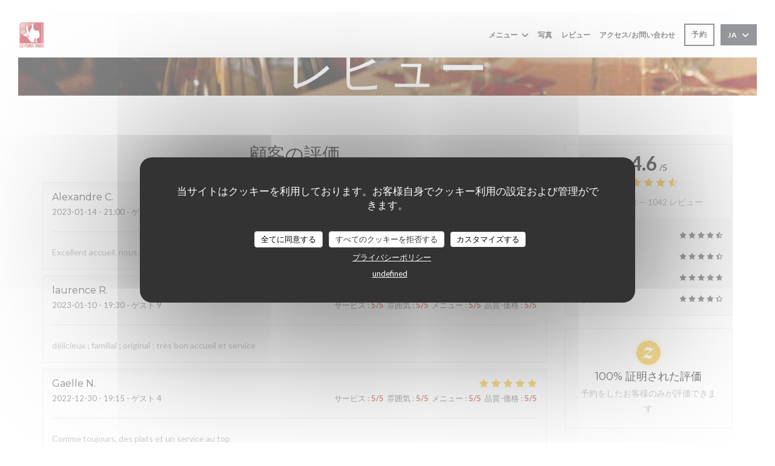

--- FILE ---
content_type: text/html; charset=UTF-8
request_url: https://www.lespierresfondues.fr/ja/reviews/?5=
body_size: 14264
content:
<!DOCTYPE html>
<!--[if lt IE 7]>      <html class="no-js lt-ie9 lt-ie8 lt-ie7" lang="ja"> <![endif]-->
<!--[if IE 7]>         <html class="no-js lt-ie9 lt-ie8" lang="ja"> <![endif]-->
<!--[if IE 8]>         <html class="no-js lt-ie9" lang="ja"> <![endif]-->
<!--[if gt IE 8]><!--> <html class="no-js" lang="ja"> <!--<![endif]-->

<head>
	<!-- Meta -->
	<meta charset="utf-8">
	<meta http-equiv="X-UA-Compatible" content="IE=edge" />
	<meta name="viewport" content="width=device-width, initial-scale=1">
	<title>Tours、Les Pierres Fonduesのカスタマーレビュー - 評価 4,6
/ 5</title>

	<!-- Includes -->
	<meta name="description" content="ToursのLes Pierres
Fonduesに関する中立的な顧客レビュー。平均評価:
5点中4,6..." />



<link rel="canonical" href="https://www.lespierresfondues.fr/ja/reviews/" />

<!-- Facebook Like and Google -->
<meta property="og:title" content="Tours、Les Pierres Fonduesのカスタマーレビュー - 評価 4,6
/ 5 " />
<meta property="og:type" content="website" />
<meta property="og:url" content="http://www.lespierresfondues.fr/ja/reviews/?5=" />
<meta property="og:image" content="https://ugc.zenchef.com/3/4/1/2/8/3/1/2/2/1/8/1675174856_343/84260a455e92b46ed1005f291559d236.website.png" />
<meta property="og:site_name" content="Zenchef" />
<meta property="fb:admins" content="685299127" />
<meta property="place:location:latitude" content="47.3962788" />
<meta property="place:location:longitude" content="0.6923595" />
<meta property="og:description" content="ToursのLes Pierres
Fonduesに関する中立的な顧客レビュー。平均評価:
5点中4,6..." />

<meta name="google-site-verification" content="CPWYb7zxTmbofHR1Gihw6wWWtHF4n2QGJTNKc_chzXc" />

<script>
	window.restaurantId = 341283;
	window.lang = "ja";
	window.API_URL = "//api.zenchef.com/api/v1/";
</script>

	<link rel="alternate" hreflang="x-default" href="https://www.lespierresfondues.fr/reviews/?5=" />
<link rel="alternate" hreflang="ja" href="https://www.lespierresfondues.fr/ja/reviews/?5=" />
    <link rel="alternate" hreflang="en" href="https://www.lespierresfondues.fr/en/reviews/?5=" />
    <link rel="alternate" hreflang="es" href="https://www.lespierresfondues.fr/es/opiniones/?5=" />
    <link rel="alternate" hreflang="it" href="https://www.lespierresfondues.fr/it/recensioni/?5=" />
    <link rel="alternate" hreflang="de" href="https://www.lespierresfondues.fr/de/rezensionen/?5=" />
    <link rel="alternate" hreflang="fr" href="https://www.lespierresfondues.fr/?5=" />
    <link rel="alternate" hreflang="pt" href="https://www.lespierresfondues.fr/pt/avaliacoes/?5=" />
    <link rel="alternate" hreflang="ru" href="https://www.lespierresfondues.fr/ru/reviews/?5=" />
    <link rel="alternate" hreflang="cs" href="https://www.lespierresfondues.fr/cs/hodnocení/?5=" />
    <link rel="alternate" hreflang="zh" href="https://www.lespierresfondues.fr/zh/reviews/?5=" />
    <link rel="alternate" hreflang="nl" href="https://www.lespierresfondues.fr/nl/reviews/?5=" />
    <link rel="alternate" hreflang="el" href="https://www.lespierresfondues.fr/el/reviews/?5=" />
	<link rel="shortcut icon" href="https://ugc.zenchef.com/3/4/1/2/8/3/1/2/2/1/8/1714068071_201/db6a106520631b8c658de79da69183a3.thumb.png" />
	<!-- Preconnect to CDNs for faster resource loading -->
	<link rel="preconnect" href="https://cdnjs.cloudflare.com" crossorigin>
	<link rel="preconnect" href="https://fonts.googleapis.com" crossorigin>
	<link rel="preconnect" href="https://fonts.gstatic.com" crossorigin>

	<!-- Google Web Fonts -->
	<link href='//fonts.googleapis.com/css?family=Lato:300,300i,400,400i,700,700i,900,900i&display=swap' rel='stylesheet' media='print' onload="this.media='all'">
<link href='//fonts.googleapis.com/css2?family=Montserrat:ital,wght@0,400;0,500;0,600;0,700;1,400;1,500;1,600;1,700&display=swap' rel='stylesheet' media='print' onload="this.media='all'">

<noscript>
  <style>
    /* Ensure fonts load in browsers with JavaScript disabled */
    [media='print'].font-fallback {
      media: all !important;
    }
  </style>
</noscript>
	<!-- Critical CSS Inline -->
	<style>
		/* Critical styles for above-the-fold content */
		body {margin: 0;}
        		.container {width: 100%; max-width: 1200px; margin: 0 auto;}
        	</style>

	<!-- Critical CSS -->
	<link rel="stylesheet" href="/css/globals/normalize.css">
	<link rel="stylesheet" href="/css/globals/accessibility.css">
	<link rel="stylesheet" href="/css/globals/16/bf312b/montserrat/lato/style.css">

	<!-- Non-critical CSS -->
	<link rel="stylesheet" href="//cdnjs.cloudflare.com/ajax/libs/fancybox/3.5.7/jquery.fancybox.min.css" media="print" onload="this.media='all'">
	<link rel="stylesheet" href="/css/globals/backdrop.css" media="print" onload="this.media='all'">
	<link rel="stylesheet" href="/css/globals/shift-away-subtle.css" media="print" onload="this.media='all'">
	<link rel="stylesheet" href="/css/globals/icomoon.css" media="print" onload="this.media='all'">
	<link rel="stylesheet" href="/css/globals/fontawesome.css" media="print" onload="this.media='all'">
			<link rel="stylesheet" href="/css/css_16/bootstrap.css" media="print" onload="this.media='all'">			<link rel="stylesheet" href="/css/globals/16/bf312b/montserrat/lato/nav.css" media="print" onload="this.media='all'">
	<link rel="stylesheet" href="/css/globals/16/bf312b/montserrat/lato/menus.css" media="print" onload="this.media='all'">
	<link rel="stylesheet" href="/css/css_16/bf312b/montserrat/lato/main.css?v=23" media="print" onload="this.media='all'">

	<!-- Fallback for browsers without JS -->
	<noscript>
		<link rel="stylesheet" href="//cdnjs.cloudflare.com/ajax/libs/fancybox/3.5.7/jquery.fancybox.min.css">
		<link rel="stylesheet" href="/css/globals/backdrop.css">
		<link rel="stylesheet" href="/css/globals/shift-away-subtle.css">
		<link rel="stylesheet" href="/css/globals/icomoon.css">
		<link rel="stylesheet" href="/css/globals/fontawesome.css">
		<link rel="stylesheet" href="/css/globals/16/bf312b/montserrat/lato/nav.css">
		<link rel="stylesheet" href="/css/globals/16/bf312b/montserrat/lato/menus.css">
		<link rel="stylesheet" href="/css/css_16/bf312b/montserrat/lato/main.css?v=23">
	</noscript>

	<style>
  </style>


	<!-- Widget URL -->
	<script>
		var hasNewBookingWidget = 1;
	</script>
</head>

<body class="current-page-reviews">
	<a href="#main-content" class="skip-link sr-only-focusable">メインコンテンツへスキップ</a>

	<!-- Header -->
	<nav class="nav " role="navigation" aria-label="メインナビゲーション">
	<div class="homelink">
			<a href="/ja/?5=" title="ホーム Les Pierres Fondues">	
			<img class="logo" src="https://ugc.zenchef.com/3/4/1/2/8/3/1/2/2/1/8/1714068071_201/db6a106520631b8c658de79da69183a3.png" alt="Logo Les Pierres Fondues"/>
		</a>
	</div>
	<div class="nav-items-wrap ">
		<ul class="nav__items">
	<!-- Menu -->
			<li class="nav__item dropdown-wrap nav__item--menus">
			<a title="メニュー" href="/ja/menus/?5=">メニュー <i class="fa fa-angle-down"></i></a>
			<ul class="dropdown">
									<li>
						<a href="/ja/menus/?5=#menu-441107">LES BOISSONS</a>
					</li>
									<li>
						<a href="/ja/menus/?5=#menu-443974">LE VIN</a>
					</li>
									<li>
						<a href="/ja/menus/?5=#menu-442304">À PARTAGER POUR L'APÉRO</a>
					</li>
									<li>
						<a href="/ja/menus/?5=#menu-442302">LES ENTRÉES</a>
					</li>
									<li>
						<a href="/ja/menus/?5=#menu-442303">LES PLATS</a>
					</li>
									<li>
						<a href="/ja/menus/?5=#menu-462170">LES SALADES</a>
					</li>
									<li>
						<a href="/ja/menus/?5=#menu-443972">LES FROMAGES ET DESSERTS</a>
					</li>
									<li>
						<a href="/ja/menus/?5=#menu-443973">LES BOISSONS CHAUDES ET DIGESTIFS</a>
					</li>
							</ul>
		</li>
	
	<!-- Gallery -->
			<li class="nav__item nav__item--gallery">
			<a title="写真" href="/ja/photos/?5=">写真</a>
		</li>
	
	
	<!-- Reviews -->
			<li class="nav__item nav__item--reviews">
			<a title="レビュー" href="/ja/reviews/?5=">レビュー</a>
		</li>
	
	<!-- Events -->
	
	<!-- Press -->
	
	<!-- Restaurants -->
	
	<!-- Custom page -->
				
	<!-- Custom link -->
	
	<!-- Custom button -->
	
	<!-- Contact -->
	<li class="nav__item nav__item--contact">
		<a title="アクセス/お問い合わせ" href="/ja/address-contact/?5=">アクセス/お問い合わせ</a>
	</li>

	<!-- Language -->
	
	<!-- Buttons -->
	</ul>

		<div class="nav__buttons">
			<!-- Buttons -->
			<div class="buttons-wrap-header">
							<a
			class="btn btn--small btn--std btn--booking iframe--widget"
            data-zc-action="open">
						予約 					</a>
	
				</div>

			<!-- Language -->
			<div class="dropdown-wrap drodown-wrap--lang btn btn--small btn--light">
	<span>
				JA		<i class="fa fa-angle-down"></i>
	</span>
	<ul class="dropdown">
					<li class="lang lang-en">
				<a href="/en/reviews/?5=">
										EN				</a>
			</li>
					<li class="lang lang-es">
				<a href="/es/opiniones/?5=">
										ES				</a>
			</li>
					<li class="lang lang-it">
				<a href="/it/recensioni/?5=">
										IT				</a>
			</li>
					<li class="lang lang-de">
				<a href="/de/rezensionen/?5=">
										DE				</a>
			</li>
					<li class="lang lang-fr">
				<a href="/avis/?5=">
										FR				</a>
			</li>
					<li class="lang lang-pt">
				<a href="/pt/avaliacoes/?5=">
										PT				</a>
			</li>
					<li class="lang lang-ru">
				<a href="/ru/reviews/?5=">
										RU				</a>
			</li>
					<li class="lang lang-cs">
				<a href="/cs/hodnocení/?5=">
										CS				</a>
			</li>
					<li class="lang lang-zh">
				<a href="/zh/reviews/?5=">
										ZH				</a>
			</li>
					<li class="lang lang-nl">
				<a href="/nl/reviews/?5=">
										NL				</a>
			</li>
					<li class="lang lang-el">
				<a href="/el/reviews/?5=">
										EL				</a>
			</li>
			</ul>
</div>

			<!-- Toggle Menu -->
			<div class="burger-button" onclick="display_burger_menu()" role="button" tabindex="0" aria-label="メニューを開く/閉じる" aria-expanded="false" aria-controls="burger-menu">
				<span class="burger-button__item"></span>
				<span class="burger-button__item"></span>
				<span class="burger-button__item"></span>
			</div>
		</div>
	</div>
</nav>

<!-- Burger Menu -->
<div class="burger-menu burger-menu--center" id="burger-menu" role="dialog" aria-modal="true" aria-label="メインナビゲーション">
	<div class="burger-menu-items-wrap">
		<ul class="burger-menu__items">
			<!-- Menu -->
							<li class="burger-menu__item burger-menu__item--menus dropdown-wrap">
					<span>
						<a class="burger-menu__dropdown-link" title="メニュー" href="/ja/menus/?5=">メニュー</a>
						<i class="fa fa-angle-down" onclick="display_burger_dropdown(this)" role="button" tabindex="0" aria-label="サブメニューを展開" aria-expanded="false"></i>
					</span>
					<ul class="dropdown">
													<li>
								<a onclick="remove_burger_menu()" href="/ja/menus/?5=#menu-441107">LES BOISSONS</a>
							</li>
													<li>
								<a onclick="remove_burger_menu()" href="/ja/menus/?5=#menu-443974">LE VIN</a>
							</li>
													<li>
								<a onclick="remove_burger_menu()" href="/ja/menus/?5=#menu-442304">À PARTAGER POUR L'APÉRO</a>
							</li>
													<li>
								<a onclick="remove_burger_menu()" href="/ja/menus/?5=#menu-442302">LES ENTRÉES</a>
							</li>
													<li>
								<a onclick="remove_burger_menu()" href="/ja/menus/?5=#menu-442303">LES PLATS</a>
							</li>
													<li>
								<a onclick="remove_burger_menu()" href="/ja/menus/?5=#menu-462170">LES SALADES</a>
							</li>
													<li>
								<a onclick="remove_burger_menu()" href="/ja/menus/?5=#menu-443972">LES FROMAGES ET DESSERTS</a>
							</li>
													<li>
								<a onclick="remove_burger_menu()" href="/ja/menus/?5=#menu-443973">LES BOISSONS CHAUDES ET DIGESTIFS</a>
							</li>
											</ul>
				</li>
			
			<!-- Gallery -->
							<li class="burger-menu__item burger-menu__item--gallery">
					<a title="写真" href="/ja/photos/?5=">写真</a>
				</li>
			
			
			<!-- Reviews -->
							<li class="burger-menu__item burger-menu__item--reviews">
					<a title="レビュー" href="/ja/reviews/?5=">レビュー</a>
				</li>
			
			<!-- Events -->
			
			<!-- Press -->
			
			<!-- Restaurants -->
			
			<!-- Custom page -->
										
			<!-- Custom link -->
			
			<!-- Custom button -->
			
			<!-- Contact -->
			<li class="burger-menu__item burger-menu__item--contact">
				<a title="アクセス/お問い合わせ" href="/ja/address-contact/?5=">アクセス/お問い合わせ</a>
			</li>
		</ul>

		<!-- Buttons -->
		<div class="buttons-wrap-header">
						<a
			class="btn btn--light btn--booking iframe--widget"
            data-zc-action="open">
						予約 					</a>
	
			</div>

		<!-- Language -->
		<ul class="language-list">
			<li class="lang lang-en">
					<a class="btn-circle btn--small btn--ghost" href="/en/reviews/?5=">
				EN			</a>
				</li>
			<li class="lang lang-es">
					<a class="btn-circle btn--small btn--ghost" href="/es/opiniones/?5=">
				ES			</a>
				</li>
			<li class="lang lang-it">
					<a class="btn-circle btn--small btn--ghost" href="/it/recensioni/?5=">
				IT			</a>
				</li>
			<li class="lang lang-de">
					<a class="btn-circle btn--small btn--ghost" href="/de/rezensionen/?5=">
				DE			</a>
				</li>
			<li class="lang lang-fr">
					<a class="btn-circle btn--small btn--ghost" href="/avis/?5=">
				FR			</a>
				</li>
			<li class="lang lang-pt">
					<a class="btn-circle btn--small btn--ghost" href="/pt/avaliacoes/?5=">
				PT			</a>
				</li>
			<li class="lang lang-ru">
					<a class="btn-circle btn--small btn--ghost" href="/ru/reviews/?5=">
				RU			</a>
				</li>
			<li class="lang lang-cs">
					<a class="btn-circle btn--small btn--ghost" href="/cs/hodnocení/?5=">
				CS			</a>
				</li>
			<li class="lang lang-zh">
					<a class="btn-circle btn--small btn--ghost" href="/zh/reviews/?5=">
				ZH			</a>
				</li>
			<li class="lang lang-nl">
					<a class="btn-circle btn--small btn--ghost" href="/nl/reviews/?5=">
				NL			</a>
				</li>
			<li class="lang lang-el">
					<a class="btn-circle btn--small btn--ghost" href="/el/reviews/?5=">
				EL			</a>
				</li>
	</ul>

		<!-- Social media -->
			<ul class="social-media-wrap">
					<li class="separator-tiny" >
				<a class="btn-square btn--light" href="https://www.facebook.com/LesPierresFondues" rel="noreferer,noopener" target="_blank" title="Facebook">
					<i class="fab fa-facebook" aria-hidden="true"></i>
					<span class="sr-only">Facebook ((新しいウィンドウで開きます))</span>
				</a>
			</li>
		
		
					<li class="separator-tiny" >
				<a class="btn-square btn--light" href="https://www.instagram.com/les_pierres_fondues" rel="noreferer,noopener" target="_blank" title="Instagram">
					<i class="fab fa-instagram" aria-hidden="true"></i>
					<span class="sr-only">Instagram ((新しいウィンドウで開きます))</span>
				</a>
			</li>
			</ul>
	</div>
</div>
<div class="hero-picture hero-picture--small" style="background-image: url('https://www.lespierresfondues.fr/i/les-pierres-fondues/3/4/1/2/8/3/1/5/0/1/9/0/4/1507793912_396/b7c1fd74792faae8c2245084f0abe874.small_original.jpg');"  data-section="home"  data-stellar-background-ratio="0.5">
	<h1 class="hero-picture__title">レビュー</h1>
</div>
	<div class="wrapper">
		<section class="s--reviews grid grid-w-sidebar grid-w-sidebar--sticky">
			<div class="reviews-wrap">
				<!-- content -->
				<html><head><link rel="shortcut icon" href="/build/favicon.ico"><link href="/build/bundle.f9287.css" rel="stylesheet" media="only x" onload="this.media='all'"><noscript><link rel="stylesheet" href="/build/bundle.f9287.css"></noscript><script crossorigin="anonymous" src="/build/bundle.095a0.esm.js" type="module"></script><script nomodule="" src="/build/polyfills.a3b7c.js"></script><script nomodule="" defer="defer" src="/build/bundle.030f3.js"></script></head><body></body></html>				<div class="my-preact-app">
					<script type="application/json">
						{
						"templateId": "16"
						}
					</script>
				</div>
			</div>

			<div class="sidebar">
				<div class="reviews__global reviews__global--side">
	<div class="reviews-global__average">
		<div>
			<span class="reviews-global__note">4.6</span>
			<span class="reviews-global__total">/5</span>
		</div>

		<div>
			<div class="stars">
				<span class="stars__filled" style="width: 92.784%"></span>
			</div>
			<p class="reviews-global__number">評価の平均 — <span>1042 レビュー</span></p>
		</div>
	</div>
	
	<div class="reviews-global__details">
		<div class="reviews-global__criterion">
			<span>サービス</span>
			<div class="stars">
				<span class="stars__filled-black" style="width: 92%"></span>
			</div>
		</div>
		<div class="reviews-global__criterion">
			<span>雰囲気</span>
			<div class="stars">
				<span class="stars__filled-black" style="width: 90%"></span>
			</div>
		</div>
		<div class="reviews-global__criterion">
			<span>メニュー</span>
			<div class="stars">
				<span class="stars__filled-black" style="width: 94%"></span>
			</div>
		</div>
		<div class="reviews-global__criterion">
			<span>品質-価格</span>
			<div class="stars">
				<span class="stars__filled-black" style="width: 88%"></span>
			</div>
		</div>
	</div>
</div><div class="reviews__verified">
	<img src="/img/badge-avis-zenchef.png" alt="100% 証明された評価">
	<div class="reviews-verified__text">
		<h4>100% 証明された評価</h4>
		<p>予約をしたお客様のみが評価できます</p>
	</div>
</div>			</div>
		</section>

		<!-- Widgets TripAdvisor -->
			</div>

		<section class="s--contact">
			<div class="contact-wrap">
				<h3 class="heading-colored">アクセス/お問い合わせ</h3>
				<hr class="divider--small divider--color" />
				<a class="restaurant-address" href="https://www.google.com/maps/dir/?api=1&destination=Les+Pierres+Fondues+122+Rue+Colbert++37000+Tours+fr" target="_blank" rel="noreferer,noopener">
	122 Rue Colbert		37000 Tours	<span class="sr-only"> ((新しいウィンドウで開きます))</span>
</a>
				<a class="restaurant-phone" href="tel:0257546140">02 57 54 61 40</a>                
				<!-- Social media -->
					<ul class="social-media-wrap">
					<li class="separator-tiny" >
				<a class="btn-circle btn--ghost" href="https://www.facebook.com/LesPierresFondues" rel="noreferer,noopener" target="_blank" title="Facebook">
					<i class="fab fa-facebook" aria-hidden="true"></i>
					<span class="sr-only">Facebook ((新しいウィンドウで開きます))</span>
				</a>
			</li>
		
		
					<li class="separator-tiny" >
				<a class="btn-circle btn--ghost" href="https://www.instagram.com/les_pierres_fondues" rel="noreferer,noopener" target="_blank" title="Instagram">
					<i class="fab fa-instagram" aria-hidden="true"></i>
					<span class="sr-only">Instagram ((新しいウィンドウで開きます))</span>
				</a>
			</li>
			</ul>
			</div>
		</section>

		<section class="s--contact_newsletter">
			<!-- Rewards -->
			<div class="footer-1 rewards_buttons-wrap">
				<h3 class="heading-colored">お問い合わせ</h3>
				<hr class="divider--small divider--color">
				<div class="buttons-wrap text-center">
								<a
			class="btn btn--light btn--booking iframe--widget"
            data-zc-action="open">
						予約 					</a>
	
					</div>
					<div class="rewards-wrap">
		
					<div class="reward tippy" data-tippy-content="Fait Maison">
				<img src="/img/rewards/reward_fait-maison.png" alt="Fait maison"/>
			</div>
		
				
		
		
		
		
					<div class="reward tippy" data-tippy-content="Produits ici cuisines ici">
				<img src="/img/rewards/reward_produits-ici-cuisines-ici.png" alt="Produits ici cuisines ici"/>
			</div>
		
		
		
		
		<!--  -->
	</div>
			</div>

			<!-- Newsletter -->
			<div class="footer-1 newsletter-wrap">
				<div class="newsletter-wrap">
	<h3 class="reveal-1 heading-colored">
		ニュースレター		<a href="/ja/hoteki-joho/?5=" rel="nofollow" target="_blank">*</a>
	</h3>

	<p class="newsletter__caption caption reveal-2">当社のニュースレターを購読し、当社からのEメールによる個別コミュニケーションやマーケティングオファーを受け取る。</p>

	<hr class="divider--small divider--color" />
	<div class="buttons-wrap text--center reveal-3">
		<a data-fancybox data-type="iframe" href="//nl.zenchef.com/optin-form.php?rpid=rpid_63KGFG9F&lang=ja" class="btn btn--light btn--newsletter" target="_blank">
			登録する		</a>
	</div>
</div>			</div>
		</section>

		<footer class="footer__text">
			<p class="footer__copyright">
	&copy; 2026 Les Pierres Fondues — このレストランウェブサイトの作成者 	<a href="https://www.zenchef.com/" rel="noopener" target="_blank" class="zcf-link">Zenchef<span class="sr-only"> ((新しいウィンドウで開きます))</span></a>
</p>
			<p class="footer__links">
    	<a class="separator-tiny" href="/ja/hoteki-joho/?5=" rel="nofollow" target="_blank">免責<span class="sr-only"> ((新しいウィンドウで開きます))</span></a>
	<a class="separator-tiny" href="https://bookings.zenchef.com/gtc?rid=341283&host=www.lespierresfondues.fr" rel="nofollow" target="_blank">利用規約<span class="sr-only"> ((新しいウィンドウで開きます))</span></a>
	<a class="separator-tiny" href="/ja/puraibashi-porishi/?5=" rel="nofollow" target="_blank">個人情報保護方針<span class="sr-only"> ((新しいウィンドウで開きます))</span></a>
	<a class="separator-tiny" href="/ja/cookie-policy/?5=" rel="nofollow" target="_blank">クッキー ポリシー<span class="sr-only"> ((新しいウィンドウで開きます))</span></a>
</p>
		</footer>

		<div id="scroll-top">
			<a href="#"><i class="fas fa-arrow-up"></i></a>
		</div>

		<!-- Loader -->
<div class="loader-wrap loader-wrap--">
	<div class="loader">
		<div class="homelink">
			<a href="/ja/?5=" title="ホーム Les Pierres Fondues">	
			<img class="logo" src="https://ugc.zenchef.com/3/4/1/2/8/3/1/2/2/1/8/1714068071_201/db6a106520631b8c658de79da69183a3.png" alt="Logo Les Pierres Fondues"/>
		</a>
	</div>	</div>
</div>
<!-- JS -->
<script>
	var template = '16';
	var templateIdForWidget = '16';
</script>
<script src="//ajax.googleapis.com/ajax/libs/jquery/3.4.1/jquery.min.js"></script>
<script src="/js/libs/jquery.form.js?v=23"></script>
<script src="/js/libs/jquery.validate.js?v=23"></script>
<script src="/js/libs/jquery.validate.ajax.js?v=23"></script>
<!-- <script src="/js/libs/modernizr-3.6.0.min.js?v=23"></script> -->
<script src="//cdnjs.cloudflare.com/ajax/libs/fancybox/3.5.7/jquery.fancybox.min.js"></script>
<script src="/js/libs/popper.min.js?v=23"></script>
<script src="/js/libs/tippy-bundle.iife.min.js?v=23"></script>

<script src="/js/globals/script.js?v=23"></script>
<script src="/js/globals/getRestoIdKonamiCode.js?v=23"></script>

	<script src="/js/js_16/main.js?v=23"></script>


	<!-- <script src="/js/js_16/jquery.waypoints.min.js?v=23"></script> -->


<!-- Includes -->
<div id="modal-contact" class="modal" style="display: none; max-width: 500px;">
	<h3>お問い合わせはこちら<br />
以下のフォームにご記入ください。</h3>
	<form name="contact-form" class="form" id="contact-form" action="#" novalidate="novalidate">
	<input type="hidden" name="restaurant_public_id" id="restaurant_public_id" value="rpid_63KGFG9F">
	<input type="hidden" name="lang" id="lang" value="ja">
	<input type="hidden" name="token" id="token" value="1671934ddbf9a416315bb9eb7e9b135e">

	<div class="input--small">
		<input type="text" name="firstname" id="firstname" value="" placeholder="名 *" aria-label="名" autocomplete="given-name" required="required" aria-required="true" title="入力必須">
	</div>

	<div class="input--small">
		<input type="text" name="lastname" id="lastname" value="" placeholder="姓 *" aria-label="姓" autocomplete="family-name" required="required" aria-required="true" title="入力必須">
	</div>

	<div class="input--small">
		<input type="email" name="email" id="email" value="" placeholder="メールアドレス *" aria-label="メールアドレス" autocomplete="email" required="required" aria-required="true" title="入力必須" data-msg-email="有効なメールアドレスを入力してください。">
	</div>

	<div class="input--small">
		<input type="text" name="phone" id="phone" value="" placeholder="電話番号 *" aria-label="電話番号" autocomplete="tel" required="required" aria-required="true" title="入力必須">
	</div>

	<div class="input--full">
		<textarea name="message" id="message" placeholder="メッセージ" aria-label="メッセージ" rows="6"></textarea>
	</div>
        <div class="input--full" style="font-size:10px !important;">
        In accordance with data protection regulations, you have the right to opt out of marketing communications. UK residents can register with the Telephone Preference Service at <a href="https://www.tpsonline.org.uk" target="_blank" rel="noopener noreferrer">tpsonline.org.uk</a>. US residents can register at <a href="https://www.donotcall.gov" target="_blank" rel="noopener noreferrer">donotcall.gov</a>. For more information about how we process your data, please see our <a href="/ja/puraibashi-porishi/?5=" target="_blank">privacy policy</a>.    </div>
    
	<input class="btn btn--std input--full" type="submit" id="send" value="送信">

	<div class="step2 hidden">
		<strong>Thank you!</strong>メッセージを受け取りました。<br> 予約のリクエストは、直接「予約」ボタンをクリックしてください。	</div>
</form>
</div>	<noscript>
		<iframe src="https://www.googletagmanager.com/ns.html?id=GTM-5XWJC8N" height="0" width="0" style="display:none;visibility:hidden"></iframe>
	</noscript>
    <script id="restaurantJsonLd" type="application/ld+json">
{
    "@context":"https://schema.googleapis.com"
    ,"@type":"Restaurant"
    ,"@id":"https://www.lespierresfondues.fr"
    ,"image":"https://ugc.zenchef.com/3/4/1/2/8/3/1/2/2/1/8/1675174856_343/84260a455e92b46ed1005f291559d236.website.png"
    ,"name":"Les Pierres Fondues"
    ,"address":{
        "@type":"PostalAddress",
        "addressLocality":"Tours",
        "postalCode":"37000",
        "streetAddress":"122 Rue Colbert",
        "addressCountry":"FR",
        "addressRegion":"Tours"
    }
    ,"priceRange":"€€€"
    ,"servesCuisine":["\u30b0\u30ea\u30eb","\u30d4\u30a8\u30fc\u30eb\u30c7\u30b9\u306e\u8089","\u98a8\u5473\u306e\u3064\u3044\u305f\u8089","\u4f1d\u7d71\u7684\u306a"]    ,"telephone":"0247051454"
    ,"url":"https://www.lespierresfondues.fr"
    ,"geo":{
        "@type":"GeoCoordinates",
        "latitude":"47.3962788",
        "longitude":"0.6923595"
    }
        ,"logo":"https://ugc.zenchef.com/3/4/1/2/8/3/1/2/2/1/8/1675174856_343/84260a455e92b46ed1005f291559d236.website.png"
    
        ,"potentialAction":[
    {
        "@type":"ReserveAction",
        "target":{
            "@type":"EntryPoint",
            "urlTemplate":"https://www.lespierresfondues.fr/ja/teburu-o-yoyaku-suru/?lang=ja&5=&rid=341283",
            "inLanguage":"ja",
            "actionPlatform":[
                "http://schema.org/MobileWebPlatform",
                "http://schema.org/DesktopWebPlatform",
                "http://schema.org/IOSPlatform",
                "http://schema.org/AndroidPlatform"
            ]
        },
        "result":{
            "@type":"FoodEstablishmentReservation",
            "name":"予約 "
        }
    }
    ]
    
        ,"aggregateRating": {
        "@type": "AggregateRating",
	    "worstRating": "0",
	    "bestRating": "5",
	    "ratingValue": "4.6",
	    "ratingCount": "1042"
	}
	
        ,"acceptsReservations" : "yes"
    
    ,"hasMenu":"https://www.lespierresfondues.fr/ja/menus/"

    
    
    
    
                ,"award": ""
            
    
    
        ,
    "review": [

    ]
    }
</script><script src="/js/libs/tarteaucitron/tarteaucitron.js?v=3"></script>
<style>
    /* Hide tarteaucitron button icons */
    #tarteaucitronRoot .tarteaucitronCheck::before,
    #tarteaucitronRoot .tarteaucitronCross::before,
    #tarteaucitronRoot .tarteaucitronPlus::before {
        display: none !important;
    }
    
    /* Remove text shadow from Allow/Deny buttons */
    #tarteaucitronRoot .tarteaucitronAllow,
    #tarteaucitronRoot .tarteaucitronDeny {
        text-shadow: none !important;
    }
    
    /* Replace icon with Cookies button */
    #tarteaucitronIcon #tarteaucitronManager {
        background: #333;
        border-radius: 4px !important;
        padding: 10px 20px !important;
    }
    
    #tarteaucitronIcon #tarteaucitronManager img {
        display: none !important;
    }
    
    #tarteaucitronIcon #tarteaucitronManager:after {
        content: "🍪";
        color: #fff;
        font-size: 20px !important;
        line-height: 1;
    }
    
    #tarteaucitronIcon #tarteaucitronManager:hover {
        background: #555;
    }
    
    /* Change button colors to neutral (no red/green) */
    #tarteaucitronRoot .tarteaucitronAllow,
    #tarteaucitronRoot .tarteaucitronDeny {
        background-color: #ffffff !important;
        color: #333333 !important;
        border: 1px solid #cccccc !important;
    }
    
    #tarteaucitronRoot .tarteaucitronAllow:hover,
    #tarteaucitronRoot .tarteaucitronDeny:hover {
        background-color: #f5f5f5 !important;
    }
    
    /* Visual feedback for selected state - change background color */
    #tarteaucitronRoot .tarteaucitronIsAllowed .tarteaucitronAllow {
        background-color: #4a90e2 !important;
        color: #ffffff !important;
        border-color: #4a90e2 !important;
    }
    
    #tarteaucitronRoot .tarteaucitronIsDenied .tarteaucitronDeny {
        background-color: #7a7a7a !important;
        color: #ffffff !important;
        border-color: #7a7a7a !important;
    }
    
    /* Reduce font size for disclaimer paragraph */
    #tarteaucitronInfo {
        font-size: 13px !important;
        line-height: 1.4 !important;
    }
    
    /* Also apply neutral colors to Accept All/Deny All buttons */
    #tarteaucitronRoot #tarteaucitronAllAllowed,
    #tarteaucitronRoot #tarteaucitronAllDenied,
    #tarteaucitronRoot .tarteaucitronCTAButton {
        background-color: #ffffff !important;
        color: #333333 !important;
        border: 1px solid #cccccc !important;
    }
    
    #tarteaucitronRoot #tarteaucitronAllAllowed:hover,
    #tarteaucitronRoot #tarteaucitronAllDenied:hover,
    #tarteaucitronRoot .tarteaucitronCTAButton:hover {
        background-color: #f5f5f5 !important;
    }
    
    /* When Accept All is clicked */
    #tarteaucitronRoot #tarteaucitronAllAllowed:active,
    #tarteaucitronRoot #tarteaucitronAllAllowed:focus {
        background-color: #4a90e2 !important;
        color: #ffffff !important;
    }
    
    /* When Deny All is clicked */
    #tarteaucitronRoot #tarteaucitronAllDenied:active,
    #tarteaucitronRoot #tarteaucitronAllDenied:focus {
        background-color: #7a7a7a !important;
        color: #ffffff !important;
    }
    
    /* Style cookie policy and privacy policy as white text links */
    #tarteaucitron #tarteaucitronCookiePolicyUrlDialog,
    #tarteaucitron #tarteaucitronPrivacyUrlDialog {
        background: transparent !important;
        color: #fff !important;
        font-size: 13px !important;
        margin-bottom: 3px !important;
        margin-left: 7px !important;
        padding: 0 !important;
        border: 0 !important;
        border-radius: 0 !important;
        display: inline-block !important;
        line-height: normal !important;
        font-family: inherit !important;
        font-weight: normal !important;
        text-align: center !important;
        vertical-align: baseline !important;
        cursor: pointer !important;
        text-decoration: underline !important;
    }
    
    #tarteaucitron #tarteaucitronCookiePolicyUrlDialog:hover,
    #tarteaucitron #tarteaucitronPrivacyUrlDialog:hover {
        text-decoration: none !important;
    }
    
    /* For the ones in the alert banner */
    #tarteaucitronAlertBig #tarteaucitronCookiePolicyUrl,
    #tarteaucitronAlertBig #tarteaucitronPrivacyUrl {
        background: transparent !important;
        color: #fff !important;
        font-size: 13px !important;
        margin-bottom: 3px !important;
        margin-left: 7px !important;
        padding: 0 !important;
        display: inline-block !important;
        cursor: pointer !important;
        text-decoration: underline !important;
        border: 0 !important;
    }
    
    #tarteaucitronAlertBig #tarteaucitronCookiePolicyUrl:hover,
    #tarteaucitronAlertBig #tarteaucitronPrivacyUrl:hover {
        text-decoration: none !important;
    }
    
    /* Change font size from 16px to 13px for all these buttons */
    #tarteaucitronAlertBig #tarteaucitronCloseAlert,
    #tarteaucitronAlertBig #tarteaucitronPersonalize,
    #tarteaucitronAlertBig #tarteaucitronPersonalize2,
    .tarteaucitronCTAButton,
    #tarteaucitronRoot .tarteaucitronDeny,
    #tarteaucitronRoot .tarteaucitronAllow {
        font-size: 13px !important;
    }
    
    /* Ensure consistent border radius for action buttons only */
    #tarteaucitronAlertBig #tarteaucitronCloseAlert {
        border-radius: 4px !important;
    }
</style>
<script>
    // Define Waze embed service
    tarteaucitron.services = tarteaucitron.services || {};
    tarteaucitron.services.wazeembed = {
        "key": "wazeembed",
        "type": "api",
        "name": "Waze Map (Google)",
        "uri": "https://www.waze.com/legal/privacy",
        "needConsent": true,
        "cookies": ['NID', 'SID', 'HSID', 'APISID', 'SAPISID', '1P_JAR'],
        "js": function () {
            "use strict";
            tarteaucitron.fallback(['wazeembed'], function (x) {
                var frame_title = tarteaucitron.getElemAttr(x, "title") || 'Waze map iframe',
                    width = tarteaucitron.getElemAttr(x, "data-width") || '100%',
                    height = tarteaucitron.getElemAttr(x, "data-height") || '400',
                    url = tarteaucitron.getElemAttr(x, "data-url");

                return '<iframe title="' + frame_title + '" src="' + url + '" width="' + width + '" height="' + height + '" style="border: 0; width: 100%;" allowfullscreen></iframe>';
            });
        },
        "fallback": function () {
            "use strict";
            var id = 'wazeembed';
            tarteaucitron.fallback(['wazeembed'], function (elem) {
                elem.style.width = '100%';
                elem.style.height = '400px';
                return tarteaucitron.engage(id);
            });
        }
    };

    $(document).ready(function() {
        //Facebook
        (tarteaucitron.job = tarteaucitron.job || []).push('facebook');

        //Twitter
        (tarteaucitron.job = tarteaucitron.job || []).push('twitter');

        //Google jsAPI
        (tarteaucitron.job = tarteaucitron.job || []).push('jsapi');
        
        //Waze Maps
        (tarteaucitron.job = tarteaucitron.job || []).push('wazeembed');

                    //Google Tag Manager
            tarteaucitron.user.googletagmanagerId = 'GTM-5XWJC8N';
            (tarteaucitron.job = tarteaucitron.job || []).push('googletagmanager');
            (tarteaucitron.job = tarteaucitron.job || []).push('gcmanalyticsstorage');
        
        
                    tarteaucitron.user.gtagUa = 'G-9LKLVT4EXR';
            tarteaucitron.user.gtagMore = function () {
                dataLayer.push({'event': 'accept_cookie'});
            };
            (tarteaucitron.job = tarteaucitron.job || []).push('gtag');
        
        tarteaucitron.init({
            "hashtag": "#tarteaucitron",
            "highPrivacy": true,
            "orientation": "middle",
            "adblocker": false,
            "showAlertSmall": false,
            "cookieslist": true,
            "removeCredit": true,
            "mandatory": true,
            "mandatoryCta": false,
            "iconPosition": "BottomLeft",
            "googleConsentMode": true,
            "showDetailsOnClick": false,
            "privacyUrl": "/ja/puraibashi-porishi/?5=",
            "cookiePolicyUrl": "/ja/cookie-policy/?5=",
        });

    });
</script>
<!-- Zenchef Widget SDK -->
<script>;(function (d, s, id) {const el = d.getElementsByTagName(s)[0]; if (d.getElementById(id) || el.parentNode == null) {return;} var js = d.createElement(s);  js.id = id; js.async = true; js.src = 'https://sdk.zenchef.com/v1/sdk.min.js';  el.parentNode.insertBefore(js, el); })(document, 'script', 'zenchef-sdk')</script>
<div
        class="zc-widget-config"
        data-restaurant="341283"
        data-lang="ja"
></div>
	</body>
</html>

